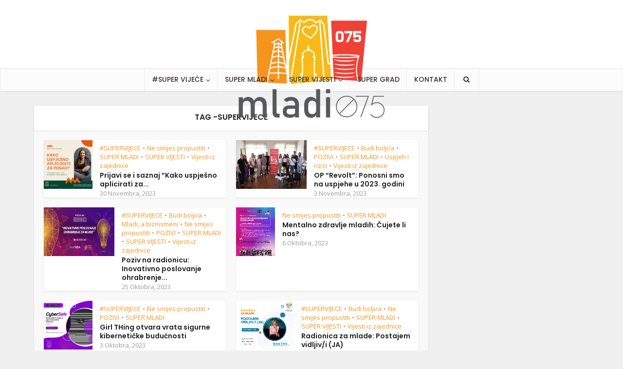

--- FILE ---
content_type: text/html; charset=UTF-8
request_url: https://mladi075.ba/tag/supervijece/
body_size: 15384
content:
<!DOCTYPE html>
<html lang="bs-BA" class="no-js no-svg">

<head><style>img.lazy{min-height:1px}</style><link href="https://mladi075.ba/wp-content/plugins/w3-total-cache/pub/js/lazyload.min.js" as="script">

<meta http-equiv="Content-Type" content="text/html; charset=UTF-8" />
<meta name="viewport" content="user-scalable=yes, width=device-width, initial-scale=1.0, maximum-scale=1, minimum-scale=1">
<link rel="profile" href="https://gmpg.org/xfn/11" />

<title>SUPERVIJECE &#8211; Mladi075</title>
<meta name='robots' content='max-image-preview:large' />
<link rel='dns-prefetch' href='//fonts.googleapis.com' />
<link rel="alternate" type="application/rss+xml" title="Mladi075 &raquo; novosti" href="https://mladi075.ba/feed/" />
<link rel="alternate" type="application/rss+xml" title="Mladi075 &raquo;  novosti o komentarima" href="https://mladi075.ba/comments/feed/" />
<link rel="alternate" type="application/rss+xml" title="Mladi075 &raquo; SUPERVIJECE  novosti o oznaci" href="https://mladi075.ba/tag/supervijece/feed/" />
		<!-- This site uses the Google Analytics by MonsterInsights plugin v9.10.0 - Using Analytics tracking - https://www.monsterinsights.com/ -->
							<script src="//www.googletagmanager.com/gtag/js?id=G-G6TZJ0HPWP"  data-cfasync="false" data-wpfc-render="false" type="text/javascript" async></script>
			<script data-cfasync="false" data-wpfc-render="false" type="text/javascript">
				var mi_version = '9.10.0';
				var mi_track_user = true;
				var mi_no_track_reason = '';
								var MonsterInsightsDefaultLocations = {"page_location":"https:\/\/mladi075.ba\/tag\/supervijece\/"};
								if ( typeof MonsterInsightsPrivacyGuardFilter === 'function' ) {
					var MonsterInsightsLocations = (typeof MonsterInsightsExcludeQuery === 'object') ? MonsterInsightsPrivacyGuardFilter( MonsterInsightsExcludeQuery ) : MonsterInsightsPrivacyGuardFilter( MonsterInsightsDefaultLocations );
				} else {
					var MonsterInsightsLocations = (typeof MonsterInsightsExcludeQuery === 'object') ? MonsterInsightsExcludeQuery : MonsterInsightsDefaultLocations;
				}

								var disableStrs = [
										'ga-disable-G-G6TZJ0HPWP',
									];

				/* Function to detect opted out users */
				function __gtagTrackerIsOptedOut() {
					for (var index = 0; index < disableStrs.length; index++) {
						if (document.cookie.indexOf(disableStrs[index] + '=true') > -1) {
							return true;
						}
					}

					return false;
				}

				/* Disable tracking if the opt-out cookie exists. */
				if (__gtagTrackerIsOptedOut()) {
					for (var index = 0; index < disableStrs.length; index++) {
						window[disableStrs[index]] = true;
					}
				}

				/* Opt-out function */
				function __gtagTrackerOptout() {
					for (var index = 0; index < disableStrs.length; index++) {
						document.cookie = disableStrs[index] + '=true; expires=Thu, 31 Dec 2099 23:59:59 UTC; path=/';
						window[disableStrs[index]] = true;
					}
				}

				if ('undefined' === typeof gaOptout) {
					function gaOptout() {
						__gtagTrackerOptout();
					}
				}
								window.dataLayer = window.dataLayer || [];

				window.MonsterInsightsDualTracker = {
					helpers: {},
					trackers: {},
				};
				if (mi_track_user) {
					function __gtagDataLayer() {
						dataLayer.push(arguments);
					}

					function __gtagTracker(type, name, parameters) {
						if (!parameters) {
							parameters = {};
						}

						if (parameters.send_to) {
							__gtagDataLayer.apply(null, arguments);
							return;
						}

						if (type === 'event') {
														parameters.send_to = monsterinsights_frontend.v4_id;
							var hookName = name;
							if (typeof parameters['event_category'] !== 'undefined') {
								hookName = parameters['event_category'] + ':' + name;
							}

							if (typeof MonsterInsightsDualTracker.trackers[hookName] !== 'undefined') {
								MonsterInsightsDualTracker.trackers[hookName](parameters);
							} else {
								__gtagDataLayer('event', name, parameters);
							}
							
						} else {
							__gtagDataLayer.apply(null, arguments);
						}
					}

					__gtagTracker('js', new Date());
					__gtagTracker('set', {
						'developer_id.dZGIzZG': true,
											});
					if ( MonsterInsightsLocations.page_location ) {
						__gtagTracker('set', MonsterInsightsLocations);
					}
										__gtagTracker('config', 'G-G6TZJ0HPWP', {"forceSSL":"true","link_attribution":"true"} );
										window.gtag = __gtagTracker;										(function () {
						/* https://developers.google.com/analytics/devguides/collection/analyticsjs/ */
						/* ga and __gaTracker compatibility shim. */
						var noopfn = function () {
							return null;
						};
						var newtracker = function () {
							return new Tracker();
						};
						var Tracker = function () {
							return null;
						};
						var p = Tracker.prototype;
						p.get = noopfn;
						p.set = noopfn;
						p.send = function () {
							var args = Array.prototype.slice.call(arguments);
							args.unshift('send');
							__gaTracker.apply(null, args);
						};
						var __gaTracker = function () {
							var len = arguments.length;
							if (len === 0) {
								return;
							}
							var f = arguments[len - 1];
							if (typeof f !== 'object' || f === null || typeof f.hitCallback !== 'function') {
								if ('send' === arguments[0]) {
									var hitConverted, hitObject = false, action;
									if ('event' === arguments[1]) {
										if ('undefined' !== typeof arguments[3]) {
											hitObject = {
												'eventAction': arguments[3],
												'eventCategory': arguments[2],
												'eventLabel': arguments[4],
												'value': arguments[5] ? arguments[5] : 1,
											}
										}
									}
									if ('pageview' === arguments[1]) {
										if ('undefined' !== typeof arguments[2]) {
											hitObject = {
												'eventAction': 'page_view',
												'page_path': arguments[2],
											}
										}
									}
									if (typeof arguments[2] === 'object') {
										hitObject = arguments[2];
									}
									if (typeof arguments[5] === 'object') {
										Object.assign(hitObject, arguments[5]);
									}
									if ('undefined' !== typeof arguments[1].hitType) {
										hitObject = arguments[1];
										if ('pageview' === hitObject.hitType) {
											hitObject.eventAction = 'page_view';
										}
									}
									if (hitObject) {
										action = 'timing' === arguments[1].hitType ? 'timing_complete' : hitObject.eventAction;
										hitConverted = mapArgs(hitObject);
										__gtagTracker('event', action, hitConverted);
									}
								}
								return;
							}

							function mapArgs(args) {
								var arg, hit = {};
								var gaMap = {
									'eventCategory': 'event_category',
									'eventAction': 'event_action',
									'eventLabel': 'event_label',
									'eventValue': 'event_value',
									'nonInteraction': 'non_interaction',
									'timingCategory': 'event_category',
									'timingVar': 'name',
									'timingValue': 'value',
									'timingLabel': 'event_label',
									'page': 'page_path',
									'location': 'page_location',
									'title': 'page_title',
									'referrer' : 'page_referrer',
								};
								for (arg in args) {
																		if (!(!args.hasOwnProperty(arg) || !gaMap.hasOwnProperty(arg))) {
										hit[gaMap[arg]] = args[arg];
									} else {
										hit[arg] = args[arg];
									}
								}
								return hit;
							}

							try {
								f.hitCallback();
							} catch (ex) {
							}
						};
						__gaTracker.create = newtracker;
						__gaTracker.getByName = newtracker;
						__gaTracker.getAll = function () {
							return [];
						};
						__gaTracker.remove = noopfn;
						__gaTracker.loaded = true;
						window['__gaTracker'] = __gaTracker;
					})();
									} else {
										console.log("");
					(function () {
						function __gtagTracker() {
							return null;
						}

						window['__gtagTracker'] = __gtagTracker;
						window['gtag'] = __gtagTracker;
					})();
									}
			</script>
							<!-- / Google Analytics by MonsterInsights -->
		<style id='wp-img-auto-sizes-contain-inline-css' type='text/css'>
img:is([sizes=auto i],[sizes^="auto," i]){contain-intrinsic-size:3000px 1500px}
/*# sourceURL=wp-img-auto-sizes-contain-inline-css */
</style>
<style id='wp-emoji-styles-inline-css' type='text/css'>

	img.wp-smiley, img.emoji {
		display: inline !important;
		border: none !important;
		box-shadow: none !important;
		height: 1em !important;
		width: 1em !important;
		margin: 0 0.07em !important;
		vertical-align: -0.1em !important;
		background: none !important;
		padding: 0 !important;
	}
/*# sourceURL=wp-emoji-styles-inline-css */
</style>
<link rel='stylesheet' id='wp-block-library-css' href='https://mladi075.ba/wp-includes/css/dist/block-library/style.min.css?ver=6.9' type='text/css' media='all' />
<style id='global-styles-inline-css' type='text/css'>
:root{--wp--preset--aspect-ratio--square: 1;--wp--preset--aspect-ratio--4-3: 4/3;--wp--preset--aspect-ratio--3-4: 3/4;--wp--preset--aspect-ratio--3-2: 3/2;--wp--preset--aspect-ratio--2-3: 2/3;--wp--preset--aspect-ratio--16-9: 16/9;--wp--preset--aspect-ratio--9-16: 9/16;--wp--preset--color--black: #000000;--wp--preset--color--cyan-bluish-gray: #abb8c3;--wp--preset--color--white: #ffffff;--wp--preset--color--pale-pink: #f78da7;--wp--preset--color--vivid-red: #cf2e2e;--wp--preset--color--luminous-vivid-orange: #ff6900;--wp--preset--color--luminous-vivid-amber: #fcb900;--wp--preset--color--light-green-cyan: #7bdcb5;--wp--preset--color--vivid-green-cyan: #00d084;--wp--preset--color--pale-cyan-blue: #8ed1fc;--wp--preset--color--vivid-cyan-blue: #0693e3;--wp--preset--color--vivid-purple: #9b51e0;--wp--preset--color--vce-acc: #f7941d;--wp--preset--color--vce-meta: #9b9b9b;--wp--preset--color--vce-txt: #444444;--wp--preset--color--vce-bg: #ffffff;--wp--preset--color--vce-cat-0: ;--wp--preset--gradient--vivid-cyan-blue-to-vivid-purple: linear-gradient(135deg,rgb(6,147,227) 0%,rgb(155,81,224) 100%);--wp--preset--gradient--light-green-cyan-to-vivid-green-cyan: linear-gradient(135deg,rgb(122,220,180) 0%,rgb(0,208,130) 100%);--wp--preset--gradient--luminous-vivid-amber-to-luminous-vivid-orange: linear-gradient(135deg,rgb(252,185,0) 0%,rgb(255,105,0) 100%);--wp--preset--gradient--luminous-vivid-orange-to-vivid-red: linear-gradient(135deg,rgb(255,105,0) 0%,rgb(207,46,46) 100%);--wp--preset--gradient--very-light-gray-to-cyan-bluish-gray: linear-gradient(135deg,rgb(238,238,238) 0%,rgb(169,184,195) 100%);--wp--preset--gradient--cool-to-warm-spectrum: linear-gradient(135deg,rgb(74,234,220) 0%,rgb(151,120,209) 20%,rgb(207,42,186) 40%,rgb(238,44,130) 60%,rgb(251,105,98) 80%,rgb(254,248,76) 100%);--wp--preset--gradient--blush-light-purple: linear-gradient(135deg,rgb(255,206,236) 0%,rgb(152,150,240) 100%);--wp--preset--gradient--blush-bordeaux: linear-gradient(135deg,rgb(254,205,165) 0%,rgb(254,45,45) 50%,rgb(107,0,62) 100%);--wp--preset--gradient--luminous-dusk: linear-gradient(135deg,rgb(255,203,112) 0%,rgb(199,81,192) 50%,rgb(65,88,208) 100%);--wp--preset--gradient--pale-ocean: linear-gradient(135deg,rgb(255,245,203) 0%,rgb(182,227,212) 50%,rgb(51,167,181) 100%);--wp--preset--gradient--electric-grass: linear-gradient(135deg,rgb(202,248,128) 0%,rgb(113,206,126) 100%);--wp--preset--gradient--midnight: linear-gradient(135deg,rgb(2,3,129) 0%,rgb(40,116,252) 100%);--wp--preset--font-size--small: 13px;--wp--preset--font-size--medium: 20px;--wp--preset--font-size--large: 21px;--wp--preset--font-size--x-large: 42px;--wp--preset--font-size--normal: 16px;--wp--preset--font-size--huge: 28px;--wp--preset--spacing--20: 0.44rem;--wp--preset--spacing--30: 0.67rem;--wp--preset--spacing--40: 1rem;--wp--preset--spacing--50: 1.5rem;--wp--preset--spacing--60: 2.25rem;--wp--preset--spacing--70: 3.38rem;--wp--preset--spacing--80: 5.06rem;--wp--preset--shadow--natural: 6px 6px 9px rgba(0, 0, 0, 0.2);--wp--preset--shadow--deep: 12px 12px 50px rgba(0, 0, 0, 0.4);--wp--preset--shadow--sharp: 6px 6px 0px rgba(0, 0, 0, 0.2);--wp--preset--shadow--outlined: 6px 6px 0px -3px rgb(255, 255, 255), 6px 6px rgb(0, 0, 0);--wp--preset--shadow--crisp: 6px 6px 0px rgb(0, 0, 0);}:where(.is-layout-flex){gap: 0.5em;}:where(.is-layout-grid){gap: 0.5em;}body .is-layout-flex{display: flex;}.is-layout-flex{flex-wrap: wrap;align-items: center;}.is-layout-flex > :is(*, div){margin: 0;}body .is-layout-grid{display: grid;}.is-layout-grid > :is(*, div){margin: 0;}:where(.wp-block-columns.is-layout-flex){gap: 2em;}:where(.wp-block-columns.is-layout-grid){gap: 2em;}:where(.wp-block-post-template.is-layout-flex){gap: 1.25em;}:where(.wp-block-post-template.is-layout-grid){gap: 1.25em;}.has-black-color{color: var(--wp--preset--color--black) !important;}.has-cyan-bluish-gray-color{color: var(--wp--preset--color--cyan-bluish-gray) !important;}.has-white-color{color: var(--wp--preset--color--white) !important;}.has-pale-pink-color{color: var(--wp--preset--color--pale-pink) !important;}.has-vivid-red-color{color: var(--wp--preset--color--vivid-red) !important;}.has-luminous-vivid-orange-color{color: var(--wp--preset--color--luminous-vivid-orange) !important;}.has-luminous-vivid-amber-color{color: var(--wp--preset--color--luminous-vivid-amber) !important;}.has-light-green-cyan-color{color: var(--wp--preset--color--light-green-cyan) !important;}.has-vivid-green-cyan-color{color: var(--wp--preset--color--vivid-green-cyan) !important;}.has-pale-cyan-blue-color{color: var(--wp--preset--color--pale-cyan-blue) !important;}.has-vivid-cyan-blue-color{color: var(--wp--preset--color--vivid-cyan-blue) !important;}.has-vivid-purple-color{color: var(--wp--preset--color--vivid-purple) !important;}.has-black-background-color{background-color: var(--wp--preset--color--black) !important;}.has-cyan-bluish-gray-background-color{background-color: var(--wp--preset--color--cyan-bluish-gray) !important;}.has-white-background-color{background-color: var(--wp--preset--color--white) !important;}.has-pale-pink-background-color{background-color: var(--wp--preset--color--pale-pink) !important;}.has-vivid-red-background-color{background-color: var(--wp--preset--color--vivid-red) !important;}.has-luminous-vivid-orange-background-color{background-color: var(--wp--preset--color--luminous-vivid-orange) !important;}.has-luminous-vivid-amber-background-color{background-color: var(--wp--preset--color--luminous-vivid-amber) !important;}.has-light-green-cyan-background-color{background-color: var(--wp--preset--color--light-green-cyan) !important;}.has-vivid-green-cyan-background-color{background-color: var(--wp--preset--color--vivid-green-cyan) !important;}.has-pale-cyan-blue-background-color{background-color: var(--wp--preset--color--pale-cyan-blue) !important;}.has-vivid-cyan-blue-background-color{background-color: var(--wp--preset--color--vivid-cyan-blue) !important;}.has-vivid-purple-background-color{background-color: var(--wp--preset--color--vivid-purple) !important;}.has-black-border-color{border-color: var(--wp--preset--color--black) !important;}.has-cyan-bluish-gray-border-color{border-color: var(--wp--preset--color--cyan-bluish-gray) !important;}.has-white-border-color{border-color: var(--wp--preset--color--white) !important;}.has-pale-pink-border-color{border-color: var(--wp--preset--color--pale-pink) !important;}.has-vivid-red-border-color{border-color: var(--wp--preset--color--vivid-red) !important;}.has-luminous-vivid-orange-border-color{border-color: var(--wp--preset--color--luminous-vivid-orange) !important;}.has-luminous-vivid-amber-border-color{border-color: var(--wp--preset--color--luminous-vivid-amber) !important;}.has-light-green-cyan-border-color{border-color: var(--wp--preset--color--light-green-cyan) !important;}.has-vivid-green-cyan-border-color{border-color: var(--wp--preset--color--vivid-green-cyan) !important;}.has-pale-cyan-blue-border-color{border-color: var(--wp--preset--color--pale-cyan-blue) !important;}.has-vivid-cyan-blue-border-color{border-color: var(--wp--preset--color--vivid-cyan-blue) !important;}.has-vivid-purple-border-color{border-color: var(--wp--preset--color--vivid-purple) !important;}.has-vivid-cyan-blue-to-vivid-purple-gradient-background{background: var(--wp--preset--gradient--vivid-cyan-blue-to-vivid-purple) !important;}.has-light-green-cyan-to-vivid-green-cyan-gradient-background{background: var(--wp--preset--gradient--light-green-cyan-to-vivid-green-cyan) !important;}.has-luminous-vivid-amber-to-luminous-vivid-orange-gradient-background{background: var(--wp--preset--gradient--luminous-vivid-amber-to-luminous-vivid-orange) !important;}.has-luminous-vivid-orange-to-vivid-red-gradient-background{background: var(--wp--preset--gradient--luminous-vivid-orange-to-vivid-red) !important;}.has-very-light-gray-to-cyan-bluish-gray-gradient-background{background: var(--wp--preset--gradient--very-light-gray-to-cyan-bluish-gray) !important;}.has-cool-to-warm-spectrum-gradient-background{background: var(--wp--preset--gradient--cool-to-warm-spectrum) !important;}.has-blush-light-purple-gradient-background{background: var(--wp--preset--gradient--blush-light-purple) !important;}.has-blush-bordeaux-gradient-background{background: var(--wp--preset--gradient--blush-bordeaux) !important;}.has-luminous-dusk-gradient-background{background: var(--wp--preset--gradient--luminous-dusk) !important;}.has-pale-ocean-gradient-background{background: var(--wp--preset--gradient--pale-ocean) !important;}.has-electric-grass-gradient-background{background: var(--wp--preset--gradient--electric-grass) !important;}.has-midnight-gradient-background{background: var(--wp--preset--gradient--midnight) !important;}.has-small-font-size{font-size: var(--wp--preset--font-size--small) !important;}.has-medium-font-size{font-size: var(--wp--preset--font-size--medium) !important;}.has-large-font-size{font-size: var(--wp--preset--font-size--large) !important;}.has-x-large-font-size{font-size: var(--wp--preset--font-size--x-large) !important;}
/*# sourceURL=global-styles-inline-css */
</style>

<style id='classic-theme-styles-inline-css' type='text/css'>
/*! This file is auto-generated */
.wp-block-button__link{color:#fff;background-color:#32373c;border-radius:9999px;box-shadow:none;text-decoration:none;padding:calc(.667em + 2px) calc(1.333em + 2px);font-size:1.125em}.wp-block-file__button{background:#32373c;color:#fff;text-decoration:none}
/*# sourceURL=/wp-includes/css/classic-themes.min.css */
</style>
<link rel='stylesheet' id='mks_shortcodes_simple_line_icons-css' href='https://mladi075.ba/wp-content/plugins/meks-flexible-shortcodes/css/simple-line/simple-line-icons.css?ver=1.3.8' type='text/css' media='screen' />
<link rel='stylesheet' id='mks_shortcodes_css-css' href='https://mladi075.ba/wp-content/plugins/meks-flexible-shortcodes/css/style.css?ver=1.3.8' type='text/css' media='screen' />
<link rel='stylesheet' id='vce-fonts-css' href='https://fonts.googleapis.com/css2?family=Open%20Sans:wght@400&#038;family=Poppins:wght@500;600' type='text/css' media='all' />
<link rel='stylesheet' id='vce-style-css' href='https://mladi075.ba/wp-content/themes/voice/assets/css/min.css?ver=3.0.3' type='text/css' media='all' />
<style id='vce-style-inline-css' type='text/css'>
body, button, input, select, textarea {font-size: 1.6rem;}.vce-single .entry-headline p{font-size: 1.8rem;}.main-navigation a{font-size: 1.4rem;}.sidebar .widget-title{font-size: 1.6rem;}.sidebar .widget, .vce-lay-c .entry-content, .vce-lay-h .entry-content {font-size: 1.4rem;}.vce-featured-link-article{font-size: 5.0rem;}.vce-featured-grid-big.vce-featured-grid .vce-featured-link-article{font-size: 3.0rem;}.vce-featured-grid .vce-featured-link-article{font-size: 2.0rem;}h1 { font-size: 3.6rem; }h2 { font-size: 4.0rem; }h3 { font-size: 3.5rem; }h4 { font-size: 2.5rem; }h5 { font-size: 2.0rem; }h6 { font-size: 1.8rem; }.comment-reply-title, .main-box-title{font-size: 1.6rem;}h1.entry-title{font-size: 3.6rem;}.vce-lay-a .entry-title a{font-size: 3.0rem;}.vce-lay-b .entry-title{font-size: 2.4rem;}.vce-lay-c .entry-title, .vce-sid-none .vce-lay-c .entry-title{font-size: 2.0rem;}.vce-lay-d .entry-title{font-size: 1.4rem;}.vce-lay-e .entry-title{font-size: 1.3rem;}.vce-lay-f .entry-title{font-size: 1.4rem;}.vce-lay-g .entry-title a, .vce-lay-g .entry-title a:hover{font-size: 2.6rem;}.vce-lay-h .entry-title{font-size: 2.2rem;}.entry-meta div,.entry-meta div a,.vce-lay-g .meta-item,.vce-lay-c .meta-item{font-size: 1.4rem;}.vce-lay-d .meta-category a,.vce-lay-d .entry-meta div,.vce-lay-d .entry-meta div a,.vce-lay-e .entry-meta div,.vce-lay-e .entry-meta div a,.vce-lay-e .fn,.vce-lay-e .meta-item{font-size: 1.3rem;}body {background-color:#f0f0f0;}body,.mks_author_widget h3,.site-description,.meta-category a,textarea {font-family: 'Open Sans';font-weight: 400;}h1,h2,h3,h4,h5,h6,blockquote,.vce-post-link,.site-title,.site-title a,.main-box-title,.comment-reply-title,.entry-title a,.vce-single .entry-headline p,.vce-prev-next-link,.author-title,.mks_pullquote,.widget_rss ul li .rsswidget,#bbpress-forums .bbp-forum-title,#bbpress-forums .bbp-topic-permalink {font-family: 'Poppins';font-weight: 600;}.main-navigation a,.sidr a{font-family: 'Poppins';font-weight: 500;}.vce-single .entry-content,.vce-single .entry-headline,.vce-single .entry-footer,.vce-share-bar {width: 600px;}.vce-lay-a .lay-a-content{width: 600px;max-width: 600px;}.vce-page .entry-content,.vce-page .entry-title-page {width: 600px;}.vce-sid-none .vce-single .entry-content,.vce-sid-none .vce-single .entry-headline,.vce-sid-none .vce-single .entry-footer {width: 600px;}.vce-sid-none .vce-page .entry-content,.vce-sid-none .vce-page .entry-title-page,.error404 .entry-content {width: 600px;max-width: 600px;}body, button, input, select, textarea{color: #444444;}h1,h2,h3,h4,h5,h6,.entry-title a,.prev-next-nav a,#bbpress-forums .bbp-forum-title, #bbpress-forums .bbp-topic-permalink,.woocommerce ul.products li.product .price .amount{color: #232323;}a,.entry-title a:hover,.vce-prev-next-link:hover,.vce-author-links a:hover,.required,.error404 h4,.prev-next-nav a:hover,#bbpress-forums .bbp-forum-title:hover, #bbpress-forums .bbp-topic-permalink:hover,.woocommerce ul.products li.product h3:hover,.woocommerce ul.products li.product h3:hover mark,.main-box-title a:hover{color: #f7941d;}.vce-square,.vce-main-content .mejs-controls .mejs-time-rail .mejs-time-current,button,input[type="button"],input[type="reset"],input[type="submit"],.vce-button,.pagination-wapper a,#vce-pagination .next.page-numbers,#vce-pagination .prev.page-numbers,#vce-pagination .page-numbers,#vce-pagination .page-numbers.current,.vce-link-pages a,#vce-pagination a,.vce-load-more a,.vce-slider-pagination .owl-nav > div,.vce-mega-menu-posts-wrap .owl-nav > div,.comment-reply-link:hover,.vce-featured-section a,.vce-lay-g .vce-featured-info .meta-category a,.vce-404-menu a,.vce-post.sticky .meta-image:before,#vce-pagination .page-numbers:hover,#bbpress-forums .bbp-pagination .current,#bbpress-forums .bbp-pagination a:hover,.woocommerce #respond input#submit,.woocommerce a.button,.woocommerce button.button,.woocommerce input.button,.woocommerce ul.products li.product .added_to_cart,.woocommerce #respond input#submit:hover,.woocommerce a.button:hover,.woocommerce button.button:hover,.woocommerce input.button:hover,.woocommerce ul.products li.product .added_to_cart:hover,.woocommerce #respond input#submit.alt,.woocommerce a.button.alt,.woocommerce button.button.alt,.woocommerce input.button.alt,.woocommerce #respond input#submit.alt:hover, .woocommerce a.button.alt:hover, .woocommerce button.button.alt:hover, .woocommerce input.button.alt:hover,.woocommerce span.onsale,.woocommerce .widget_price_filter .ui-slider .ui-slider-range,.woocommerce .widget_price_filter .ui-slider .ui-slider-handle,.comments-holder .navigation .page-numbers.current,.vce-lay-a .vce-read-more:hover,.vce-lay-c .vce-read-more:hover,body div.wpforms-container-full .wpforms-form input[type=submit], body div.wpforms-container-full .wpforms-form button[type=submit], body div.wpforms-container-full .wpforms-form .wpforms-page-button,body div.wpforms-container-full .wpforms-form input[type=submit]:hover, body div.wpforms-container-full .wpforms-form button[type=submit]:hover, body div.wpforms-container-full .wpforms-form .wpforms-page-button:hover,.wp-block-search__button {background-color: #f7941d;}#vce-pagination .page-numbers,.comments-holder .navigation .page-numbers{background: transparent;color: #f7941d;border: 1px solid #f7941d;}.comments-holder .navigation .page-numbers:hover{background: #f7941d;border: 1px solid #f7941d;}.bbp-pagination-links a{background: transparent;color: #f7941d;border: 1px solid #f7941d !important;}#vce-pagination .page-numbers.current,.bbp-pagination-links span.current,.comments-holder .navigation .page-numbers.current{border: 1px solid #f7941d;}.widget_categories .cat-item:before,.widget_categories .cat-item .count{background: #f7941d;}.comment-reply-link,.vce-lay-a .vce-read-more,.vce-lay-c .vce-read-more{border: 1px solid #f7941d;}.entry-meta div,.entry-meta-count,.entry-meta div a,.comment-metadata a,.meta-category span,.meta-author-wrapped,.wp-caption .wp-caption-text,.widget_rss .rss-date,.sidebar cite,.site-footer cite,.sidebar .vce-post-list .entry-meta div,.sidebar .vce-post-list .entry-meta div a,.sidebar .vce-post-list .fn,.sidebar .vce-post-list .fn a,.site-footer .vce-post-list .entry-meta div,.site-footer .vce-post-list .entry-meta div a,.site-footer .vce-post-list .fn,.site-footer .vce-post-list .fn a,#bbpress-forums .bbp-topic-started-by,#bbpress-forums .bbp-topic-started-in,#bbpress-forums .bbp-forum-info .bbp-forum-content,#bbpress-forums p.bbp-topic-meta,span.bbp-admin-links a,.bbp-reply-post-date,#bbpress-forums li.bbp-header,#bbpress-forums li.bbp-footer,.woocommerce .woocommerce-result-count,.woocommerce .product_meta{color: #9b9b9b;}.main-box-title, .comment-reply-title, .main-box-head{background: #ffffff;color: #232323;}.main-box-title a{color: #232323;}.sidebar .widget .widget-title a{color: #232323;}.main-box,.comment-respond,.prev-next-nav{background: #f9f9f9;}.vce-post,ul.comment-list > li.comment,.main-box-single,.ie8 .vce-single,#disqus_thread,.vce-author-card,.vce-author-card .vce-content-outside,.mks-bredcrumbs-container,ul.comment-list > li.pingback{background: #ffffff;}.mks_tabs.horizontal .mks_tab_nav_item.active{border-bottom: 1px solid #ffffff;}.mks_tabs.horizontal .mks_tab_item,.mks_tabs.vertical .mks_tab_nav_item.active,.mks_tabs.horizontal .mks_tab_nav_item.active{background: #ffffff;}.mks_tabs.vertical .mks_tab_nav_item.active{border-right: 1px solid #ffffff;}#vce-pagination,.vce-slider-pagination .owl-controls,.vce-content-outside,.comments-holder .navigation{background: #f3f3f3;}.sidebar .widget-title{background: #ffffff;color: #232323;}.sidebar .widget{background: #f9f9f9;}.sidebar .widget,.sidebar .widget li a,.sidebar .mks_author_widget h3 a,.sidebar .mks_author_widget h3,.sidebar .vce-search-form .vce-search-input,.sidebar .vce-search-form .vce-search-input:focus{color: #444444;}.sidebar .widget li a:hover,.sidebar .widget a,.widget_nav_menu li.menu-item-has-children:hover:after,.widget_pages li.page_item_has_children:hover:after{color: #f7941d;}.sidebar .tagcloud a {border: 1px solid #f7941d;}.sidebar .mks_author_link,.sidebar .tagcloud a:hover,.sidebar .mks_themeforest_widget .more,.sidebar button,.sidebar input[type="button"],.sidebar input[type="reset"],.sidebar input[type="submit"],.sidebar .vce-button,.sidebar .bbp_widget_login .button{background-color: #f7941d;}.sidebar .mks_author_widget .mks_autor_link_wrap,.sidebar .mks_themeforest_widget .mks_read_more,.widget .meks-instagram-follow-link {background: #f3f3f3;}.sidebar #wp-calendar caption,.sidebar .recentcomments,.sidebar .post-date,.sidebar #wp-calendar tbody{color: rgba(68,68,68,0.7);}.site-footer{background: #f7941d;}.site-footer .widget-title{color: #ffffff;}.site-footer,.site-footer .widget,.site-footer .widget li a,.site-footer .mks_author_widget h3 a,.site-footer .mks_author_widget h3,.site-footer .vce-search-form .vce-search-input,.site-footer .vce-search-form .vce-search-input:focus{color: #ffffff;}.site-footer .widget li a:hover,.site-footer .widget a,.site-info a{color: #ffffff;}.site-footer .tagcloud a {border: 1px solid #ffffff;}.site-footer .mks_author_link,.site-footer .mks_themeforest_widget .more,.site-footer button,.site-footer input[type="button"],.site-footer input[type="reset"],.site-footer input[type="submit"],.site-footer .vce-button,.site-footer .tagcloud a:hover{background-color: #ffffff;}.site-footer #wp-calendar caption,.site-footer .recentcomments,.site-footer .post-date,.site-footer #wp-calendar tbody,.site-footer .site-info{color: rgba(255,255,255,0.7);}.top-header,.top-nav-menu li .sub-menu{background: #da463a;}.top-header,.top-header a{color: #ffffff;}.top-header .vce-search-form .vce-search-input,.top-header .vce-search-input:focus,.top-header .vce-search-submit{color: #ffffff;}.top-header .vce-search-form .vce-search-input::-webkit-input-placeholder { color: #ffffff;}.top-header .vce-search-form .vce-search-input:-moz-placeholder { color: #ffffff;}.top-header .vce-search-form .vce-search-input::-moz-placeholder { color: #ffffff;}.top-header .vce-search-form .vce-search-input:-ms-input-placeholder { color: #ffffff;}.header-1-wrapper{height: 140px;padding-top: 0px;}.header-2-wrapper,.header-3-wrapper{height: 140px;}.header-2-wrapper .site-branding,.header-3-wrapper .site-branding{top: 0px;left: 0px;}.site-title a, .site-title a:hover{color: #232323;}.site-description{color: #aaaaaa;}.main-header{background-color: #ffffff;}.header-bottom-wrapper{background: #fcfcfc;}.vce-header-ads{margin: 25px 0;}.header-3-wrapper .nav-menu > li > a{padding: 60px 15px;}.header-sticky,.sidr{background: rgba(252,252,252,0.95);}.ie8 .header-sticky{background: #ffffff;}.main-navigation a,.nav-menu .vce-mega-menu > .sub-menu > li > a,.sidr li a,.vce-menu-parent{color: #393030;}.nav-menu > li:hover > a,.nav-menu > .current_page_item > a,.nav-menu > .current-menu-item > a,.nav-menu > .current-menu-ancestor > a,.main-navigation a.vce-item-selected,.main-navigation ul ul li:hover > a,.nav-menu ul .current-menu-item a,.nav-menu ul .current_page_item a,.vce-menu-parent:hover,.sidr li a:hover,.sidr li.sidr-class-current_page_item > a,.main-navigation li.current-menu-item.fa:before,.vce-responsive-nav{color: #f7941d;}#sidr-id-vce_main_navigation_menu .soc-nav-menu li a:hover {color: #ffffff;}.nav-menu > li:hover > a,.nav-menu > .current_page_item > a,.nav-menu > .current-menu-item > a,.nav-menu > .current-menu-ancestor > a,.main-navigation a.vce-item-selected,.main-navigation ul ul,.header-sticky .nav-menu > .current_page_item:hover > a,.header-sticky .nav-menu > .current-menu-item:hover > a,.header-sticky .nav-menu > .current-menu-ancestor:hover > a,.header-sticky .main-navigation a.vce-item-selected:hover{background-color: #ffffff;}.search-header-wrap ul {border-top: 2px solid #f7941d;}.vce-cart-icon a.vce-custom-cart span,.sidr-class-vce-custom-cart .sidr-class-vce-cart-count {background: #f7941d;font-family: 'Open Sans';}.vce-border-top .main-box-title{border-top: 2px solid #f7941d;}.tagcloud a:hover,.sidebar .widget .mks_author_link,.sidebar .widget.mks_themeforest_widget .more,.site-footer .widget .mks_author_link,.site-footer .widget.mks_themeforest_widget .more,.vce-lay-g .entry-meta div,.vce-lay-g .fn,.vce-lay-g .fn a{color: #FFF;}.vce-featured-header .vce-featured-header-background{opacity: 0.5}.vce-featured-grid .vce-featured-header-background,.vce-post-big .vce-post-img:after,.vce-post-slider .vce-post-img:after{opacity: 0.5}.vce-featured-grid .owl-item:hover .vce-grid-text .vce-featured-header-background,.vce-post-big li:hover .vce-post-img:after,.vce-post-slider li:hover .vce-post-img:after {opacity: 0.8}.vce-featured-grid.vce-featured-grid-big .vce-featured-header-background,.vce-post-big .vce-post-img:after,.vce-post-slider .vce-post-img:after{opacity: 0.5}.vce-featured-grid.vce-featured-grid-big .owl-item:hover .vce-grid-text .vce-featured-header-background,.vce-post-big li:hover .vce-post-img:after,.vce-post-slider li:hover .vce-post-img:after {opacity: 0.8}#back-top {background: #f8ba17}.sidr input[type=text]{background: rgba(57,48,48,0.1);color: rgba(57,48,48,0.5);}.is-style-solid-color{background-color: #f7941d;color: #ffffff;}.wp-block-image figcaption{color: #9b9b9b;}.wp-block-cover .wp-block-cover-image-text, .wp-block-cover .wp-block-cover-text, .wp-block-cover h2, .wp-block-cover-image .wp-block-cover-image-text, .wp-block-cover-image .wp-block-cover-text, .wp-block-cover-image h2,p.has-drop-cap:not(:focus)::first-letter,p.wp-block-subhead{font-family: 'Poppins';font-weight: 600;}.wp-block-cover .wp-block-cover-image-text, .wp-block-cover .wp-block-cover-text, .wp-block-cover h2, .wp-block-cover-image .wp-block-cover-image-text, .wp-block-cover-image .wp-block-cover-text, .wp-block-cover-image h2{font-size: 2.5rem;}p.wp-block-subhead{font-size: 1.8rem;}.wp-block-button__link{background: #f7941d}.wp-block-search .wp-block-search__button{color: #ffffff}.meta-image:hover a img,.vce-lay-h .img-wrap:hover .meta-image > img,.img-wrp:hover img,.vce-gallery-big:hover img,.vce-gallery .gallery-item:hover img,.wp-block-gallery .blocks-gallery-item:hover img,.vce_posts_widget .vce-post-big li:hover img,.vce-featured-grid .owl-item:hover img,.vce-post-img:hover img,.mega-menu-img:hover img{-webkit-transform: scale(1.1);-moz-transform: scale(1.1);-o-transform: scale(1.1);-ms-transform: scale(1.1);transform: scale(1.1);}.has-small-font-size{ font-size: 1.2rem;}.has-large-font-size{ font-size: 1.9rem;}.has-huge-font-size{ font-size: 2.3rem;}@media(min-width: 671px){.has-small-font-size{ font-size: 1.3rem;}.has-normal-font-size{ font-size: 1.6rem;}.has-large-font-size{ font-size: 2.1rem;}.has-huge-font-size{ font-size: 2.8rem;}}.has-vce-acc-background-color{ background-color: #f7941d;}.has-vce-acc-color{ color: #f7941d;}.has-vce-meta-background-color{ background-color: #9b9b9b;}.has-vce-meta-color{ color: #9b9b9b;}.has-vce-txt-background-color{ background-color: #444444;}.has-vce-txt-color{ color: #444444;}.has-vce-bg-background-color{ background-color: #ffffff;}.has-vce-bg-color{ color: #ffffff;}.has-vce-cat-0-background-color{ background-color: ;}.has-vce-cat-0-color{ color: ;}.main-box-title{text-transform: uppercase;}.sidebar .widget-title{text-transform: uppercase;}.site-footer .widget-title{text-transform: uppercase;}
/*# sourceURL=vce-style-inline-css */
</style>
<link rel='stylesheet' id='meks-ads-widget-css' href='https://mladi075.ba/wp-content/plugins/meks-easy-ads-widget/css/style.css?ver=2.0.9' type='text/css' media='all' />
<link rel='stylesheet' id='meks_instagram-widget-styles-css' href='https://mladi075.ba/wp-content/plugins/meks-easy-instagram-widget/css/widget.css?ver=6.9' type='text/css' media='all' />
<link rel='stylesheet' id='meks-flickr-widget-css' href='https://mladi075.ba/wp-content/plugins/meks-simple-flickr-widget/css/style.css?ver=1.3' type='text/css' media='all' />
<link rel='stylesheet' id='meks-author-widget-css' href='https://mladi075.ba/wp-content/plugins/meks-smart-author-widget/css/style.css?ver=1.1.5' type='text/css' media='all' />
<link rel='stylesheet' id='meks-social-widget-css' href='https://mladi075.ba/wp-content/plugins/meks-smart-social-widget/css/style.css?ver=1.6.5' type='text/css' media='all' />
<link rel='stylesheet' id='meks_ess-main-css' href='https://mladi075.ba/wp-content/plugins/meks-easy-social-share/assets/css/main.css?ver=1.3' type='text/css' media='all' />
<script type="text/javascript" src="https://mladi075.ba/wp-content/plugins/google-analytics-for-wordpress/assets/js/frontend-gtag.min.js?ver=9.10.0" id="monsterinsights-frontend-script-js" async="async" data-wp-strategy="async"></script>
<script data-cfasync="false" data-wpfc-render="false" type="text/javascript" id='monsterinsights-frontend-script-js-extra'>/* <![CDATA[ */
var monsterinsights_frontend = {"js_events_tracking":"true","download_extensions":"doc,pdf,ppt,zip,xls,docx,pptx,xlsx","inbound_paths":"[{\"path\":\"\\\/go\\\/\",\"label\":\"affiliate\"},{\"path\":\"\\\/recommend\\\/\",\"label\":\"affiliate\"}]","home_url":"https:\/\/mladi075.ba","hash_tracking":"false","v4_id":"G-G6TZJ0HPWP"};/* ]]> */
</script>
<script type="text/javascript" src="https://mladi075.ba/wp-includes/js/jquery/jquery.min.js?ver=3.7.1" id="jquery-core-js"></script>
<script type="text/javascript" src="https://mladi075.ba/wp-includes/js/jquery/jquery-migrate.min.js?ver=3.4.1" id="jquery-migrate-js"></script>
<link rel="https://api.w.org/" href="https://mladi075.ba/wp-json/" /><link rel="alternate" title="JSON" type="application/json" href="https://mladi075.ba/wp-json/wp/v2/tags/38" /><link rel="EditURI" type="application/rsd+xml" title="RSD" href="https://mladi075.ba/xmlrpc.php?rsd" />
<meta name="generator" content="WordPress 6.9" />
<meta name="generator" content="Redux 4.5.8" /><meta name="generator" content="Elementor 3.33.1; features: e_font_icon_svg, additional_custom_breakpoints; settings: css_print_method-external, google_font-enabled, font_display-swap">
<style type="text/css">.recentcomments a{display:inline !important;padding:0 !important;margin:0 !important;}</style>			<style>
				.e-con.e-parent:nth-of-type(n+4):not(.e-lazyloaded):not(.e-no-lazyload),
				.e-con.e-parent:nth-of-type(n+4):not(.e-lazyloaded):not(.e-no-lazyload) * {
					background-image: none !important;
				}
				@media screen and (max-height: 1024px) {
					.e-con.e-parent:nth-of-type(n+3):not(.e-lazyloaded):not(.e-no-lazyload),
					.e-con.e-parent:nth-of-type(n+3):not(.e-lazyloaded):not(.e-no-lazyload) * {
						background-image: none !important;
					}
				}
				@media screen and (max-height: 640px) {
					.e-con.e-parent:nth-of-type(n+2):not(.e-lazyloaded):not(.e-no-lazyload),
					.e-con.e-parent:nth-of-type(n+2):not(.e-lazyloaded):not(.e-no-lazyload) * {
						background-image: none !important;
					}
				}
			</style>
			<link rel="icon" href="https://mladi075.ba/wp-content/uploads/2019/12/cropped-LOGO-NOVI-32x32.png" sizes="32x32" />
<link rel="icon" href="https://mladi075.ba/wp-content/uploads/2019/12/cropped-LOGO-NOVI-192x192.png" sizes="192x192" />
<link rel="apple-touch-icon" href="https://mladi075.ba/wp-content/uploads/2019/12/cropped-LOGO-NOVI-180x180.png" />
<meta name="msapplication-TileImage" content="https://mladi075.ba/wp-content/uploads/2019/12/cropped-LOGO-NOVI-270x270.png" />
</head>

<body class="archive tag tag-supervijece tag-38 wp-embed-responsive wp-theme-voice wp-child-theme-voice-child vce-sid-right voice-v_3_0_3 voice-child elementor-default elementor-kit-6086">

<div id="vce-main">

<header id="header" class="main-header">
<div class="container header-1-wrapper header-main-area">	
		<div class="vce-res-nav">
	<a class="vce-responsive-nav" href="#sidr-main"><i class="fa fa-bars"></i></a>
</div>
<div class="site-branding">
	<span class="site-title"><a href="https://mladi075.ba/" rel="home" class="has-logo"><picture class="vce-logo"><source media="(min-width: 1024px)" data-srcset="https://mladi075.ba/wp-content/uploads/2019/05/mladi_logo_2.png, https://mladi075.ba/wp-content/uploads/2019/05/mladi_logo_2.png 2x"><source data-srcset="https://mladi075.ba/wp-content/uploads/2019/05/mladi_logo_2.png, https://mladi075.ba/wp-content/uploads/2019/05/mladi_logo_2.png 2x"><img class="lazy" src="data:image/svg+xml,%3Csvg%20xmlns='http://www.w3.org/2000/svg'%20viewBox='0%200%201%201'%3E%3C/svg%3E" data-src="https://mladi075.ba/wp-content/uploads/2019/05/mladi_logo_2.png" alt="Mladi075"></picture></a></span></div></div>

<div class="header-bottom-wrapper">
	<div class="container">
		<nav id="site-navigation" class="main-navigation" role="navigation">
	<ul id="vce_main_navigation_menu" class="nav-menu"><li id="menu-item-1984" class="menu-item menu-item-type-custom menu-item-object-custom menu-item-has-children menu-item-1984"><a href="https://mladi075.ba/start-2/drago-nam-je-mi-smo-vmg/">#SUPER VIJEĆE</a>
<ul class="sub-menu">
	<li id="menu-item-1679" class="menu-item menu-item-type-post_type menu-item-object-page menu-item-1679"><a href="https://mladi075.ba/clanice-vijeca-mladih/" title="						">ČLANICE VMGT</a>	<li id="menu-item-6034" class="menu-item menu-item-type-post_type menu-item-object-page menu-item-6034"><a href="https://mladi075.ba/osoblje/">OSOBLJE</a>	<li id="menu-item-1680" class="menu-item menu-item-type-post_type menu-item-object-page menu-item-1680"><a href="https://mladi075.ba/pravni-akti-za-mlade/" title="						">PRAVNI AKTI ZA MLADE</a>	<li id="menu-item-2009" class="menu-item menu-item-type-post_type menu-item-object-page menu-item-2009"><a href="https://mladi075.ba/prostor-za-mlade/">PROSTOR ZA MLADE</a>	<li id="menu-item-1682" class="menu-item menu-item-type-post_type menu-item-object-page menu-item-1682"><a href="https://mladi075.ba/prijatelji-mladih/" title="						">PRIJATELJI MLADIH</a>	<li id="menu-item-2008" class="menu-item menu-item-type-post_type menu-item-object-page menu-item-2008"><a href="https://mladi075.ba/kalendar-aktivnosti/">KALENDAR AKTIVNOSTI</a></ul>
<li id="menu-item-1983" class="menu-item menu-item-type-custom menu-item-object-custom menu-item-has-children menu-item-1983"><a>SUPER MLADI</a>
<ul class="sub-menu">
	<li id="menu-item-1666" class="menu-item menu-item-type-taxonomy menu-item-object-category menu-item-1666 vce-cat-10"><a href="https://mladi075.ba/category/super-mladi/ne-smijes-propustiti/" title="						">NE SMIJEŠ PROPUSTITI</a>	<li id="menu-item-1665" class="menu-item menu-item-type-taxonomy menu-item-object-category menu-item-1665 vce-cat-7"><a href="https://mladi075.ba/category/super-mladi/budi-bolji-a/" title="						">BUDI BOLJI/A</a>	<li id="menu-item-2507" class="menu-item menu-item-type-custom menu-item-object-custom menu-item-2507"><a href="//szztk.ba/category/oglasi/">OGLASI ZA POSAO</a></ul>
<li id="menu-item-1985" class="menu-item menu-item-type-custom menu-item-object-custom menu-item-has-children menu-item-1985"><a>SUPER VIJESTI</a>
<ul class="sub-menu">
	<li id="menu-item-1673" class="menu-item menu-item-type-taxonomy menu-item-object-category menu-item-1673 vce-cat-5"><a href="https://mladi075.ba/category/uspjeh-i-rizici/" title="						">USPJEH I RIZICI</a>	<li id="menu-item-1672" class="menu-item menu-item-type-taxonomy menu-item-object-category menu-item-1672 vce-cat-9"><a href="https://mladi075.ba/category/super-vijesti/mladi-a-biznismeni/" title="						">MLADI, A BIZNISMENI</a>	<li id="menu-item-2429" class="menu-item menu-item-type-taxonomy menu-item-object-category menu-item-2429 vce-cat-6"><a href="https://mladi075.ba/category/super-vijesti/vijesti-iz-zajednice/">VIJESTI IZ ZAJEDNICE</a></ul>
<li id="menu-item-1683" class="menu-item menu-item-type-post_type menu-item-object-page menu-item-1683"><a href="https://mladi075.ba/super-grad/" title="						">SUPER GRAD</a><li id="menu-item-2007" class="menu-item menu-item-type-post_type menu-item-object-page menu-item-2007"><a href="https://mladi075.ba/kontaktiraj-vmgt/">KONTAKT</a><li class="search-header-wrap"><a class="search_header" href="javascript:void(0)"><i class="fa fa-search"></i></a><ul class="search-header-form-ul"><li><form class="vce-search-form" action="https://mladi075.ba/" method="get">
	<input name="s" class="vce-search-input" size="20" type="text" value="Upišite..." onfocus="(this.value == 'Upišite...') && (this.value = '')" onblur="(this.value == '') && (this.value = 'Upišite...')" placeholder="Upišite..." />
		<button type="submit" class="vce-search-submit"><i class="fa fa-search"></i></button> 
</form></li></ul></li></ul></nav>	</div>
</div></header>

	<div id="sticky_header" class="header-sticky">
	<div class="container">
		<div class="vce-res-nav">
	<a class="vce-responsive-nav" href="#sidr-main"><i class="fa fa-bars"></i></a>
</div>
<div class="site-branding">
	<span class="site-title"><a href="https://mladi075.ba/" rel="home" class="has-logo"><picture class="vce-logo"><source media="(min-width: 1024px)" data-srcset="https://mladi075.ba/wp-content/uploads/2019/05/mladi_logo_2.png"><source data-srcset="https://mladi075.ba/wp-content/uploads/2019/05/mladi_logo_2.png"><img class="lazy" src="data:image/svg+xml,%3Csvg%20xmlns='http://www.w3.org/2000/svg'%20viewBox='0%200%201%201'%3E%3C/svg%3E" data-src="https://mladi075.ba/wp-content/uploads/2019/05/mladi_logo_2.png" alt="Mladi075"></picture></a></span></div>		<nav id="site-navigation" class="main-navigation" role="navigation">
		<ul id="vce_main_navigation_menu" class="nav-menu"><li class="menu-item menu-item-type-custom menu-item-object-custom menu-item-has-children menu-item-1984"><a href="https://mladi075.ba/start-2/drago-nam-je-mi-smo-vmg/">#SUPER VIJEĆE</a>
<ul class="sub-menu">
	<li class="menu-item menu-item-type-post_type menu-item-object-page menu-item-1679"><a href="https://mladi075.ba/clanice-vijeca-mladih/" title="						">ČLANICE VMGT</a>	<li class="menu-item menu-item-type-post_type menu-item-object-page menu-item-6034"><a href="https://mladi075.ba/osoblje/">OSOBLJE</a>	<li class="menu-item menu-item-type-post_type menu-item-object-page menu-item-1680"><a href="https://mladi075.ba/pravni-akti-za-mlade/" title="						">PRAVNI AKTI ZA MLADE</a>	<li class="menu-item menu-item-type-post_type menu-item-object-page menu-item-2009"><a href="https://mladi075.ba/prostor-za-mlade/">PROSTOR ZA MLADE</a>	<li class="menu-item menu-item-type-post_type menu-item-object-page menu-item-1682"><a href="https://mladi075.ba/prijatelji-mladih/" title="						">PRIJATELJI MLADIH</a>	<li class="menu-item menu-item-type-post_type menu-item-object-page menu-item-2008"><a href="https://mladi075.ba/kalendar-aktivnosti/">KALENDAR AKTIVNOSTI</a></ul>
<li class="menu-item menu-item-type-custom menu-item-object-custom menu-item-has-children menu-item-1983"><a>SUPER MLADI</a>
<ul class="sub-menu">
	<li class="menu-item menu-item-type-taxonomy menu-item-object-category menu-item-1666 vce-cat-10"><a href="https://mladi075.ba/category/super-mladi/ne-smijes-propustiti/" title="						">NE SMIJEŠ PROPUSTITI</a>	<li class="menu-item menu-item-type-taxonomy menu-item-object-category menu-item-1665 vce-cat-7"><a href="https://mladi075.ba/category/super-mladi/budi-bolji-a/" title="						">BUDI BOLJI/A</a>	<li class="menu-item menu-item-type-custom menu-item-object-custom menu-item-2507"><a href="//szztk.ba/category/oglasi/">OGLASI ZA POSAO</a></ul>
<li class="menu-item menu-item-type-custom menu-item-object-custom menu-item-has-children menu-item-1985"><a>SUPER VIJESTI</a>
<ul class="sub-menu">
	<li class="menu-item menu-item-type-taxonomy menu-item-object-category menu-item-1673 vce-cat-5"><a href="https://mladi075.ba/category/uspjeh-i-rizici/" title="						">USPJEH I RIZICI</a>	<li class="menu-item menu-item-type-taxonomy menu-item-object-category menu-item-1672 vce-cat-9"><a href="https://mladi075.ba/category/super-vijesti/mladi-a-biznismeni/" title="						">MLADI, A BIZNISMENI</a>	<li class="menu-item menu-item-type-taxonomy menu-item-object-category menu-item-2429 vce-cat-6"><a href="https://mladi075.ba/category/super-vijesti/vijesti-iz-zajednice/">VIJESTI IZ ZAJEDNICE</a></ul>
<li class="menu-item menu-item-type-post_type menu-item-object-page menu-item-1683"><a href="https://mladi075.ba/super-grad/" title="						">SUPER GRAD</a><li class="menu-item menu-item-type-post_type menu-item-object-page menu-item-2007"><a href="https://mladi075.ba/kontaktiraj-vmgt/">KONTAKT</a><li class="search-header-wrap"><a class="search_header" href="javascript:void(0)"><i class="fa fa-search"></i></a><ul class="search-header-form-ul"><li><form class="vce-search-form" action="https://mladi075.ba/" method="get">
	<input name="s" class="vce-search-input" size="20" type="text" value="Upišite..." onfocus="(this.value == 'Upišite...') && (this.value = '')" onblur="(this.value == '') && (this.value = 'Upišite...')" placeholder="Upišite..." />
		<button type="submit" class="vce-search-submit"><i class="fa fa-search"></i></button> 
</form></li></ul></li></ul></nav>	</div>
</div>
<div id="main-wrapper">



<div id="content" class="container site-content">

				
	<div id="primary" class="vce-main-content">
		
		<div class="main-box">

			
	<div class="main-box-head">
		<h1 class="main-box-title">Tag -SUPERVIJECE</h1>
			</div>

			<div class="main-box-inside">
			
							
				
				<div class="vce-loop-wrap">

											
						<article class="vce-post vce-lay-d post-5128 post type-post status-publish format-standard has-post-thumbnail hentry category-supervijece category-ne-smijes-propustiti category-super-mladi category-super-vijesti category-vijesti-iz-zajednice tag-bosna-i-hercegovina tag-grad tag-mladi tag-portal tag-posao tag-prilike tag-projekti tag-supervijece tag-trening tag-tuzla">
	
 		 	<div class="meta-image">			
			<a href="https://mladi075.ba/prijavi-se-i-saznaj-kako-uspjesno-aplicirati-za-posao/" title="Prijavi se i saznaj &#8221;Kako uspješno aplicirati za posao?&#8221;">
				<img width="100" height="100" src="data:image/svg+xml,%3Csvg%20xmlns='http://www.w3.org/2000/svg'%20viewBox='0%200%20100%20100'%3E%3C/svg%3E" data-src="https://mladi075.ba/wp-content/uploads/2023/11/Beige-Dark-Green-Bright-Orange-Clean-Corporate-Generic-Charity-Square-Charity-Instagram-Post-1.png" class="attachment-vce-lay-d size-vce-lay-d wp-post-image lazy" alt="" data-srcset="https://mladi075.ba/wp-content/uploads/2023/11/Beige-Dark-Green-Bright-Orange-Clean-Corporate-Generic-Charity-Square-Charity-Instagram-Post-1.png 1080w, https://mladi075.ba/wp-content/uploads/2023/11/Beige-Dark-Green-Bright-Orange-Clean-Corporate-Generic-Charity-Square-Charity-Instagram-Post-1-300x300.png 300w, https://mladi075.ba/wp-content/uploads/2023/11/Beige-Dark-Green-Bright-Orange-Clean-Corporate-Generic-Charity-Square-Charity-Instagram-Post-1-1024x1024.png 1024w, https://mladi075.ba/wp-content/uploads/2023/11/Beige-Dark-Green-Bright-Orange-Clean-Corporate-Generic-Charity-Square-Charity-Instagram-Post-1-150x150.png 150w, https://mladi075.ba/wp-content/uploads/2023/11/Beige-Dark-Green-Bright-Orange-Clean-Corporate-Generic-Charity-Square-Charity-Instagram-Post-1-768x768.png 768w, https://mladi075.ba/wp-content/uploads/2023/11/Beige-Dark-Green-Bright-Orange-Clean-Corporate-Generic-Charity-Square-Charity-Instagram-Post-1-980x980.png 980w, https://mladi075.ba/wp-content/uploads/2023/11/Beige-Dark-Green-Bright-Orange-Clean-Corporate-Generic-Charity-Square-Charity-Instagram-Post-1-480x480.png 480w" data-sizes="(max-width: 100px) 100vw, 100px" />							</a>
		</div>
		

	<header class="entry-header">
					<span class="meta-category"><a href="https://mladi075.ba/category/supervijece/" class="category-2">#SUPERVIJECE</a> <span>&bull;</span> <a href="https://mladi075.ba/category/super-mladi/ne-smijes-propustiti/" class="category-10">Ne smijes propustiti</a> <span>&bull;</span> <a href="https://mladi075.ba/category/super-mladi/" class="category-3">SUPER MLADI</a> <span>&bull;</span> <a href="https://mladi075.ba/category/super-vijesti/" class="category-4">SUPER VIJESTI</a> <span>&bull;</span> <a href="https://mladi075.ba/category/super-vijesti/vijesti-iz-zajednice/" class="category-6">Vijesti iz zajednice</a></span>
				<h2 class="entry-title"><a href="https://mladi075.ba/prijavi-se-i-saznaj-kako-uspjesno-aplicirati-za-posao/" title="Prijavi se i saznaj &#8221;Kako uspješno aplicirati za posao?&#8221;">Prijavi se i saznaj &#8221;Kako uspješno aplicirati za...</a></h2>
		<div class="entry-meta"><div class="meta-item date"><span class="updated">30 Novembra, 2023</span></div></div>	</header>

</article>
						
											
						<article class="vce-post vce-lay-d post-5095 post type-post status-publish format-standard has-post-thumbnail hentry category-supervijece category-budi-bolji-a category-pozivi category-super-mladi category-uspjeh-i-rizici category-vijesti-iz-zajednice tag-bosna-i-hercegovina tag-grad tag-mladi tag-portal tag-prilike tag-supervijece tag-tuzla">
	
 		 	<div class="meta-image">			
			<a href="https://mladi075.ba/op-revolt-ponosni-smo-na-uspjehe-u-2023-godini/" title="OP “Revolt”: Ponosni smo na uspjehe u 2023. godini">
				<img width="145" height="91" src="data:image/svg+xml,%3Csvg%20xmlns='http://www.w3.org/2000/svg'%20viewBox='0%200%20145%2091'%3E%3C/svg%3E" data-src="https://mladi075.ba/wp-content/uploads/2023/11/unnamed.jpg" class="attachment-vce-lay-d size-vce-lay-d wp-post-image lazy" alt="" data-srcset="https://mladi075.ba/wp-content/uploads/2023/11/unnamed.jpg 1024w, https://mladi075.ba/wp-content/uploads/2023/11/unnamed-300x189.jpg 300w, https://mladi075.ba/wp-content/uploads/2023/11/unnamed-768x485.jpg 768w, https://mladi075.ba/wp-content/uploads/2023/11/unnamed-400x250.jpg 400w, https://mladi075.ba/wp-content/uploads/2023/11/unnamed-980x618.jpg 980w, https://mladi075.ba/wp-content/uploads/2023/11/unnamed-480x303.jpg 480w" data-sizes="(max-width: 145px) 100vw, 145px" />							</a>
		</div>
		

	<header class="entry-header">
					<span class="meta-category"><a href="https://mladi075.ba/category/supervijece/" class="category-2">#SUPERVIJECE</a> <span>&bull;</span> <a href="https://mladi075.ba/category/super-mladi/budi-bolji-a/" class="category-7">Budi bolji/a</a> <span>&bull;</span> <a href="https://mladi075.ba/category/pozivi/" class="category-454">POZIVI</a> <span>&bull;</span> <a href="https://mladi075.ba/category/super-mladi/" class="category-3">SUPER MLADI</a> <span>&bull;</span> <a href="https://mladi075.ba/category/uspjeh-i-rizici/" class="category-5">Uspjeh i rizici</a> <span>&bull;</span> <a href="https://mladi075.ba/category/super-vijesti/vijesti-iz-zajednice/" class="category-6">Vijesti iz zajednice</a></span>
				<h2 class="entry-title"><a href="https://mladi075.ba/op-revolt-ponosni-smo-na-uspjehe-u-2023-godini/" title="OP “Revolt”: Ponosni smo na uspjehe u 2023. godini">OP “Revolt”: Ponosni smo na uspjehe u 2023. godini</a></h2>
		<div class="entry-meta"><div class="meta-item date"><span class="updated">3 Novembra, 2023</span></div></div>	</header>

</article>
						
											
						<article class="vce-post vce-lay-d post-5090 post type-post status-publish format-standard has-post-thumbnail hentry category-supervijece category-budi-bolji-a category-mladi-a-biznismeni category-ne-smijes-propustiti category-pozivi category-super-mladi category-super-vijesti category-vijesti-iz-zajednice tag-bosna-i-hercegovina tag-grad tag-mladi tag-portal tag-prilike tag-projekti tag-supervijece tag-trening tag-tuzla">
	
 		 	<div class="meta-image">			
			<a href="https://mladi075.ba/poziv-na-radionicu-inovativno-poslovanje-ohrabrenje-za-mlade/" title="Poziv na radionicu: Inovativno poslovanje ohrabrenje za mlade">
				<img width="145" height="71" src="data:image/svg+xml,%3Csvg%20xmlns='http://www.w3.org/2000/svg'%20viewBox='0%200%20145%2071'%3E%3C/svg%3E" data-src="https://mladi075.ba/wp-content/uploads/2023/10/icc_najava_seminar__01_novembar_v2_4.png" class="attachment-vce-lay-d size-vce-lay-d wp-post-image lazy" alt="" data-srcset="https://mladi075.ba/wp-content/uploads/2023/10/icc_najava_seminar__01_novembar_v2_4.png 852w, https://mladi075.ba/wp-content/uploads/2023/10/icc_najava_seminar__01_novembar_v2_4-300x146.png 300w, https://mladi075.ba/wp-content/uploads/2023/10/icc_najava_seminar__01_novembar_v2_4-768x375.png 768w, https://mladi075.ba/wp-content/uploads/2023/10/icc_najava_seminar__01_novembar_v2_4-480x234.png 480w" data-sizes="(max-width: 145px) 100vw, 145px" />							</a>
		</div>
		

	<header class="entry-header">
					<span class="meta-category"><a href="https://mladi075.ba/category/supervijece/" class="category-2">#SUPERVIJECE</a> <span>&bull;</span> <a href="https://mladi075.ba/category/super-mladi/budi-bolji-a/" class="category-7">Budi bolji/a</a> <span>&bull;</span> <a href="https://mladi075.ba/category/super-vijesti/mladi-a-biznismeni/" class="category-9">Mladi, a biznismeni</a> <span>&bull;</span> <a href="https://mladi075.ba/category/super-mladi/ne-smijes-propustiti/" class="category-10">Ne smijes propustiti</a> <span>&bull;</span> <a href="https://mladi075.ba/category/pozivi/" class="category-454">POZIVI</a> <span>&bull;</span> <a href="https://mladi075.ba/category/super-mladi/" class="category-3">SUPER MLADI</a> <span>&bull;</span> <a href="https://mladi075.ba/category/super-vijesti/" class="category-4">SUPER VIJESTI</a> <span>&bull;</span> <a href="https://mladi075.ba/category/super-vijesti/vijesti-iz-zajednice/" class="category-6">Vijesti iz zajednice</a></span>
				<h2 class="entry-title"><a href="https://mladi075.ba/poziv-na-radionicu-inovativno-poslovanje-ohrabrenje-za-mlade/" title="Poziv na radionicu: Inovativno poslovanje ohrabrenje za mlade">Poziv na radionicu: Inovativno poslovanje ohrabrenje...</a></h2>
		<div class="entry-meta"><div class="meta-item date"><span class="updated">25 Oktobra, 2023</span></div></div>	</header>

</article>
						
											
						<article class="vce-post vce-lay-d post-5068 post type-post status-publish format-standard has-post-thumbnail hentry category-ne-smijes-propustiti category-super-mladi tag-bosna-i-hercegovina tag-grad tag-mladi tag-prilike tag-supervijece tag-tuzla">
	
 		 	<div class="meta-image">			
			<a href="https://mladi075.ba/mentalno-zdravlje-mladih-cujete-li-nas/" title="Mentalno zdravlje mladih: Čujete li nas?">
				<img width="80" height="100" src="data:image/svg+xml,%3Csvg%20xmlns='http://www.w3.org/2000/svg'%20viewBox='0%200%2080%20100'%3E%3C/svg%3E" data-src="https://mladi075.ba/wp-content/uploads/2023/10/380331872_761342636038101_9036443281075835962_n.jpg" class="attachment-vce-lay-d size-vce-lay-d wp-post-image lazy" alt="" data-srcset="https://mladi075.ba/wp-content/uploads/2023/10/380331872_761342636038101_9036443281075835962_n.jpg 1080w, https://mladi075.ba/wp-content/uploads/2023/10/380331872_761342636038101_9036443281075835962_n-240x300.jpg 240w, https://mladi075.ba/wp-content/uploads/2023/10/380331872_761342636038101_9036443281075835962_n-819x1024.jpg 819w, https://mladi075.ba/wp-content/uploads/2023/10/380331872_761342636038101_9036443281075835962_n-768x960.jpg 768w, https://mladi075.ba/wp-content/uploads/2023/10/380331872_761342636038101_9036443281075835962_n-980x1225.jpg 980w, https://mladi075.ba/wp-content/uploads/2023/10/380331872_761342636038101_9036443281075835962_n-480x600.jpg 480w" data-sizes="(max-width: 80px) 100vw, 80px" />							</a>
		</div>
		

	<header class="entry-header">
					<span class="meta-category"><a href="https://mladi075.ba/category/super-mladi/ne-smijes-propustiti/" class="category-10">Ne smijes propustiti</a> <span>&bull;</span> <a href="https://mladi075.ba/category/super-mladi/" class="category-3">SUPER MLADI</a></span>
				<h2 class="entry-title"><a href="https://mladi075.ba/mentalno-zdravlje-mladih-cujete-li-nas/" title="Mentalno zdravlje mladih: Čujete li nas?">Mentalno zdravlje mladih: Čujete li nas?</a></h2>
		<div class="entry-meta"><div class="meta-item date"><span class="updated">6 Oktobra, 2023</span></div></div>	</header>

</article>
						
											
						<article class="vce-post vce-lay-d post-5064 post type-post status-publish format-standard has-post-thumbnail hentry category-supervijece category-ne-smijes-propustiti category-pozivi category-super-mladi tag-bosna-i-hercegovina tag-grad tag-mladi tag-prilike tag-projekti tag-supervijece tag-tuzla">
	
 		 	<div class="meta-image">			
			<a href="https://mladi075.ba/girl-thing-otvara-vrata-sigurne-kiberneticke-buducnosti/" title="Girl THing otvara vrata sigurne kibernetičke budućnosti">
				<img width="100" height="100" src="data:image/svg+xml,%3Csvg%20xmlns='http://www.w3.org/2000/svg'%20viewBox='0%200%20100%20100'%3E%3C/svg%3E" data-src="https://mladi075.ba/wp-content/uploads/2023/10/378391623_631301209187375_6860397809440544102_n.jpg" class="attachment-vce-lay-d size-vce-lay-d wp-post-image lazy" alt="" data-srcset="https://mladi075.ba/wp-content/uploads/2023/10/378391623_631301209187375_6860397809440544102_n.jpg 526w, https://mladi075.ba/wp-content/uploads/2023/10/378391623_631301209187375_6860397809440544102_n-300x300.jpg 300w, https://mladi075.ba/wp-content/uploads/2023/10/378391623_631301209187375_6860397809440544102_n-150x150.jpg 150w, https://mladi075.ba/wp-content/uploads/2023/10/378391623_631301209187375_6860397809440544102_n-480x480.jpg 480w" data-sizes="(max-width: 100px) 100vw, 100px" />							</a>
		</div>
		

	<header class="entry-header">
					<span class="meta-category"><a href="https://mladi075.ba/category/supervijece/" class="category-2">#SUPERVIJECE</a> <span>&bull;</span> <a href="https://mladi075.ba/category/super-mladi/ne-smijes-propustiti/" class="category-10">Ne smijes propustiti</a> <span>&bull;</span> <a href="https://mladi075.ba/category/pozivi/" class="category-454">POZIVI</a> <span>&bull;</span> <a href="https://mladi075.ba/category/super-mladi/" class="category-3">SUPER MLADI</a></span>
				<h2 class="entry-title"><a href="https://mladi075.ba/girl-thing-otvara-vrata-sigurne-kiberneticke-buducnosti/" title="Girl THing otvara vrata sigurne kibernetičke budućnosti">Girl THing otvara vrata sigurne kibernetičke budućnosti</a></h2>
		<div class="entry-meta"><div class="meta-item date"><span class="updated">3 Oktobra, 2023</span></div></div>	</header>

</article>
						
											
						<article class="vce-post vce-lay-d post-5034 post type-post status-publish format-standard has-post-thumbnail hentry category-supervijece category-budi-bolji-a category-ne-smijes-propustiti category-super-mladi category-super-vijesti category-vijesti-iz-zajednice tag-bosna-i-hercegovina tag-grad tag-mladi tag-portal tag-prilike tag-projekti tag-supervijece tag-trening tag-tuzla">
	
 		 	<div class="meta-image">			
			<a href="https://mladi075.ba/radionica-za-mlade-postajem-vidljiv-i-ja/" title="Radionica za mlade: Postajem vidljiv/i (JA)">
				<img width="119" height="100" src="data:image/svg+xml,%3Csvg%20xmlns='http://www.w3.org/2000/svg'%20viewBox='0%200%20119%20100'%3E%3C/svg%3E" data-src="https://mladi075.ba/wp-content/uploads/2023/08/Blue-and-White-Simple-Business-Development-Workshop-Facebook-Post.png" class="attachment-vce-lay-d size-vce-lay-d wp-post-image lazy" alt="" data-srcset="https://mladi075.ba/wp-content/uploads/2023/08/Blue-and-White-Simple-Business-Development-Workshop-Facebook-Post.png 940w, https://mladi075.ba/wp-content/uploads/2023/08/Blue-and-White-Simple-Business-Development-Workshop-Facebook-Post-300x251.png 300w, https://mladi075.ba/wp-content/uploads/2023/08/Blue-and-White-Simple-Business-Development-Workshop-Facebook-Post-768x644.png 768w, https://mladi075.ba/wp-content/uploads/2023/08/Blue-and-White-Simple-Business-Development-Workshop-Facebook-Post-480x402.png 480w" data-sizes="(max-width: 119px) 100vw, 119px" />							</a>
		</div>
		

	<header class="entry-header">
					<span class="meta-category"><a href="https://mladi075.ba/category/supervijece/" class="category-2">#SUPERVIJECE</a> <span>&bull;</span> <a href="https://mladi075.ba/category/super-mladi/budi-bolji-a/" class="category-7">Budi bolji/a</a> <span>&bull;</span> <a href="https://mladi075.ba/category/super-mladi/ne-smijes-propustiti/" class="category-10">Ne smijes propustiti</a> <span>&bull;</span> <a href="https://mladi075.ba/category/super-mladi/" class="category-3">SUPER MLADI</a> <span>&bull;</span> <a href="https://mladi075.ba/category/super-vijesti/" class="category-4">SUPER VIJESTI</a> <span>&bull;</span> <a href="https://mladi075.ba/category/super-vijesti/vijesti-iz-zajednice/" class="category-6">Vijesti iz zajednice</a></span>
				<h2 class="entry-title"><a href="https://mladi075.ba/radionica-za-mlade-postajem-vidljiv-i-ja/" title="Radionica za mlade: Postajem vidljiv/i (JA)">Radionica za mlade: Postajem vidljiv/i (JA)</a></h2>
		<div class="entry-meta"><div class="meta-item date"><span class="updated">3 Augusta, 2023</span></div></div>	</header>

</article>
						
											
						<article class="vce-post vce-lay-d post-4866 post type-post status-publish format-standard has-post-thumbnail hentry category-supervijece category-budi-bolji-a category-super-vijesti tag-1-mart tag-bosna-i-hercegovina tag-dan-nezavisnosti tag-referendum tag-supervijece">
	
 		 	<div class="meta-image">			
			<a href="https://mladi075.ba/sta-nam-znaci-1-mart/" title="Šta nam znači 1. mart?">
				<img width="145" height="81" src="data:image/svg+xml,%3Csvg%20xmlns='http://www.w3.org/2000/svg'%20viewBox='0%200%20145%2081'%3E%3C/svg%3E" data-src="https://mladi075.ba/wp-content/uploads/2023/02/sadrzaj_2018_20180228_zastave.jpg" class="attachment-vce-lay-d size-vce-lay-d wp-post-image lazy" alt="" data-srcset="https://mladi075.ba/wp-content/uploads/2023/02/sadrzaj_2018_20180228_zastave.jpg 700w, https://mladi075.ba/wp-content/uploads/2023/02/sadrzaj_2018_20180228_zastave-300x168.jpg 300w, https://mladi075.ba/wp-content/uploads/2023/02/sadrzaj_2018_20180228_zastave-480x269.jpg 480w" data-sizes="(max-width: 145px) 100vw, 145px" />							</a>
		</div>
		

	<header class="entry-header">
					<span class="meta-category"><a href="https://mladi075.ba/category/supervijece/" class="category-2">#SUPERVIJECE</a> <span>&bull;</span> <a href="https://mladi075.ba/category/super-mladi/budi-bolji-a/" class="category-7">Budi bolji/a</a> <span>&bull;</span> <a href="https://mladi075.ba/category/super-vijesti/" class="category-4">SUPER VIJESTI</a></span>
				<h2 class="entry-title"><a href="https://mladi075.ba/sta-nam-znaci-1-mart/" title="Šta nam znači 1. mart?">Šta nam znači 1. mart?</a></h2>
		<div class="entry-meta"><div class="meta-item date"><span class="updated">28 Februara, 2023</span></div></div>	</header>

</article>
						
					
				</div>

				
			
			</div>

		</div>

	</div>

		<aside id="sidebar" class="sidebar right">
			</aside>

</div>



	<footer id="footer" class="site-footer">

				<div class="container">
			<div class="container-fix">
										<div class="bit-3">
					<div id="custom_html-3" class="widget_text widget widget_custom_html"><h4 class="widget-title">SLUŽBENA STRANICA</h4><div class="textwidget custom-html-widget"><center><a href="https://mladi075.ba"><img class="lazy" src="data:image/svg+xml,%3Csvg%20xmlns='http://www.w3.org/2000/svg'%20viewBox='0%200%20224%20300'%3E%3C/svg%3E" data-src="https://mladi075.ba/wp-content/uploads/2021/05/VMGT-logo-1-224x300.png" alt="vmgt" width="100"></a></center></div></div>				</div>
							<div class="bit-3">
					<div id="custom_html-4" class="widget_text widget widget_custom_html"><h4 class="widget-title">PODRŽANO OD</h4><div class="textwidget custom-html-widget"><center><a href="https://grad.tuzla.ba"><img class="lazy" src="data:image/svg+xml,%3Csvg%20xmlns='http://www.w3.org/2000/svg'%20viewBox='0%200%20100%20100'%3E%3C/svg%3E" data-src="https://mladi075.ba/wp-content/uploads/2021/05/Grad-Tuzla.png" alt="grad" width="100"></a></center></div></div>				</div>
							<div class="bit-3">
					<div id="mks_social_widget-2" class="widget mks_social_widget"><h4 class="widget-title">KONTAKT</h4>
					<p>Vijeće mladih Grada Tuzla<br />
Dragiše Trifkovića 2, 75000 Tuzla<br />
info@mladi075.ba</p>
 
		
								<ul class="mks_social_widget_ul">
							<li><a href="https://www.instagram.com/supervijece/" title="Instagram" class="socicon-instagram soc_rounded" target="_blank" rel="noopener" style="width: 47px; height: 47px; font-size: 16px;line-height:52px;"><span>instagram</span></a></li>
							<li><a href="https://www.facebook.com/supervijece" title="Facebook" class="socicon-facebook soc_rounded" target="_blank" rel="noopener" style="width: 47px; height: 47px; font-size: 16px;line-height:52px;"><span>facebook</span></a></li>
						</ul>
		

		</div>				</div>
						</div>
		</div>
		
					<div class="container-full site-info">
				<div class="container">
					
						

											<div class="vce-wrap-center">
							<p><span style="color:white">Copyright © 2026 mladi075.ba | Vijeće mladih Grada Tuzla. Sva prava pridržana. Created by: <a href="https://tukic.ba/">tukic.ba</a></p>						</div>
					
			
				</div>
			</div>
		

	</footer>


</div>
</div>

<a href="javascript:void(0)" id="back-top"><i class="fa fa-angle-up"></i></a>

<script type="speculationrules">
{"prefetch":[{"source":"document","where":{"and":[{"href_matches":"/*"},{"not":{"href_matches":["/wp-*.php","/wp-admin/*","/wp-content/uploads/*","/wp-content/*","/wp-content/plugins/*","/wp-content/themes/voice-child/*","/wp-content/themes/voice/*","/*\\?(.+)"]}},{"not":{"selector_matches":"a[rel~=\"nofollow\"]"}},{"not":{"selector_matches":".no-prefetch, .no-prefetch a"}}]},"eagerness":"conservative"}]}
</script>
			<script>
				const lazyloadRunObserver = () => {
					const lazyloadBackgrounds = document.querySelectorAll( `.e-con.e-parent:not(.e-lazyloaded)` );
					const lazyloadBackgroundObserver = new IntersectionObserver( ( entries ) => {
						entries.forEach( ( entry ) => {
							if ( entry.isIntersecting ) {
								let lazyloadBackground = entry.target;
								if( lazyloadBackground ) {
									lazyloadBackground.classList.add( 'e-lazyloaded' );
								}
								lazyloadBackgroundObserver.unobserve( entry.target );
							}
						});
					}, { rootMargin: '200px 0px 200px 0px' } );
					lazyloadBackgrounds.forEach( ( lazyloadBackground ) => {
						lazyloadBackgroundObserver.observe( lazyloadBackground );
					} );
				};
				const events = [
					'DOMContentLoaded',
					'elementor/lazyload/observe',
				];
				events.forEach( ( event ) => {
					document.addEventListener( event, lazyloadRunObserver );
				} );
			</script>
			<script type="text/javascript" src="https://mladi075.ba/wp-content/plugins/meks-flexible-shortcodes/js/main.js?ver=1" id="mks_shortcodes_js-js"></script>
<script type="text/javascript" src="https://mladi075.ba/wp-includes/js/imagesloaded.min.js?ver=5.0.0" id="imagesloaded-js"></script>
<script type="text/javascript" id="vce-main-js-extra">
/* <![CDATA[ */
var vce_js_settings = {"sticky_header":"1","sticky_header_offset":"700","sticky_header_logo":"https://mladi075.ba/wp-content/uploads/2019/05/mladi_logo_2.png","logo":"https://mladi075.ba/wp-content/uploads/2019/05/mladi_logo_2.png","logo_retina":"https://mladi075.ba/wp-content/uploads/2019/05/mladi_logo_2.png","logo_mobile":"https://mladi075.ba/wp-content/uploads/2019/05/mladi_logo_2.png","logo_mobile_retina":"https://mladi075.ba/wp-content/uploads/2019/05/mladi_logo_2.png","rtl_mode":"0","ajax_url":"https://mladi075.ba/wp-admin/admin-ajax.php","ajax_wpml_current_lang":null,"ajax_mega_menu":"1","mega_menu_slider":"","mega_menu_subcats":"","lay_fa_grid_center":"","full_slider_autoplay":"","grid_slider_autoplay":"","grid_big_slider_autoplay":"","fa_big_opacity":{"1":"0.5","2":"0.7"},"top_bar_mobile":"1","top_bar_mobile_group":"1","top_bar_more_link":"Vi\u0161e"};
//# sourceURL=vce-main-js-extra
/* ]]> */
</script>
<script type="text/javascript" src="https://mladi075.ba/wp-content/themes/voice/assets/js/min.js?ver=3.0.3" id="vce-main-js"></script>
<script type="text/javascript" src="https://mladi075.ba/wp-content/plugins/meks-easy-social-share/assets/js/main.js?ver=1.3" id="meks_ess-main-js"></script>
<script id="wp-emoji-settings" type="application/json">
{"baseUrl":"https://s.w.org/images/core/emoji/17.0.2/72x72/","ext":".png","svgUrl":"https://s.w.org/images/core/emoji/17.0.2/svg/","svgExt":".svg","source":{"concatemoji":"https://mladi075.ba/wp-includes/js/wp-emoji-release.min.js?ver=6.9"}}
</script>
<script type="module">
/* <![CDATA[ */
/*! This file is auto-generated */
const a=JSON.parse(document.getElementById("wp-emoji-settings").textContent),o=(window._wpemojiSettings=a,"wpEmojiSettingsSupports"),s=["flag","emoji"];function i(e){try{var t={supportTests:e,timestamp:(new Date).valueOf()};sessionStorage.setItem(o,JSON.stringify(t))}catch(e){}}function c(e,t,n){e.clearRect(0,0,e.canvas.width,e.canvas.height),e.fillText(t,0,0);t=new Uint32Array(e.getImageData(0,0,e.canvas.width,e.canvas.height).data);e.clearRect(0,0,e.canvas.width,e.canvas.height),e.fillText(n,0,0);const a=new Uint32Array(e.getImageData(0,0,e.canvas.width,e.canvas.height).data);return t.every((e,t)=>e===a[t])}function p(e,t){e.clearRect(0,0,e.canvas.width,e.canvas.height),e.fillText(t,0,0);var n=e.getImageData(16,16,1,1);for(let e=0;e<n.data.length;e++)if(0!==n.data[e])return!1;return!0}function u(e,t,n,a){switch(t){case"flag":return n(e,"\ud83c\udff3\ufe0f\u200d\u26a7\ufe0f","\ud83c\udff3\ufe0f\u200b\u26a7\ufe0f")?!1:!n(e,"\ud83c\udde8\ud83c\uddf6","\ud83c\udde8\u200b\ud83c\uddf6")&&!n(e,"\ud83c\udff4\udb40\udc67\udb40\udc62\udb40\udc65\udb40\udc6e\udb40\udc67\udb40\udc7f","\ud83c\udff4\u200b\udb40\udc67\u200b\udb40\udc62\u200b\udb40\udc65\u200b\udb40\udc6e\u200b\udb40\udc67\u200b\udb40\udc7f");case"emoji":return!a(e,"\ud83e\u1fac8")}return!1}function f(e,t,n,a){let r;const o=(r="undefined"!=typeof WorkerGlobalScope&&self instanceof WorkerGlobalScope?new OffscreenCanvas(300,150):document.createElement("canvas")).getContext("2d",{willReadFrequently:!0}),s=(o.textBaseline="top",o.font="600 32px Arial",{});return e.forEach(e=>{s[e]=t(o,e,n,a)}),s}function r(e){var t=document.createElement("script");t.src=e,t.defer=!0,document.head.appendChild(t)}a.supports={everything:!0,everythingExceptFlag:!0},new Promise(t=>{let n=function(){try{var e=JSON.parse(sessionStorage.getItem(o));if("object"==typeof e&&"number"==typeof e.timestamp&&(new Date).valueOf()<e.timestamp+604800&&"object"==typeof e.supportTests)return e.supportTests}catch(e){}return null}();if(!n){if("undefined"!=typeof Worker&&"undefined"!=typeof OffscreenCanvas&&"undefined"!=typeof URL&&URL.createObjectURL&&"undefined"!=typeof Blob)try{var e="postMessage("+f.toString()+"("+[JSON.stringify(s),u.toString(),c.toString(),p.toString()].join(",")+"));",a=new Blob([e],{type:"text/javascript"});const r=new Worker(URL.createObjectURL(a),{name:"wpTestEmojiSupports"});return void(r.onmessage=e=>{i(n=e.data),r.terminate(),t(n)})}catch(e){}i(n=f(s,u,c,p))}t(n)}).then(e=>{for(const n in e)a.supports[n]=e[n],a.supports.everything=a.supports.everything&&a.supports[n],"flag"!==n&&(a.supports.everythingExceptFlag=a.supports.everythingExceptFlag&&a.supports[n]);var t;a.supports.everythingExceptFlag=a.supports.everythingExceptFlag&&!a.supports.flag,a.supports.everything||((t=a.source||{}).concatemoji?r(t.concatemoji):t.wpemoji&&t.twemoji&&(r(t.twemoji),r(t.wpemoji)))});
//# sourceURL=https://mladi075.ba/wp-includes/js/wp-emoji-loader.min.js
/* ]]> */
</script>

<script>window.w3tc_lazyload=1,window.lazyLoadOptions={elements_selector:".lazy",callback_loaded:function(t){var e;try{e=new CustomEvent("w3tc_lazyload_loaded",{detail:{e:t}})}catch(a){(e=document.createEvent("CustomEvent")).initCustomEvent("w3tc_lazyload_loaded",!1,!1,{e:t})}window.dispatchEvent(e)}}</script><script async src="https://mladi075.ba/wp-content/plugins/w3-total-cache/pub/js/lazyload.min.js"></script></body>
</html>
<!--
Performance optimized by W3 Total Cache. Learn more: https://www.boldgrid.com/w3-total-cache/

Object Caching 44/308 objects using Disk
Lazy Loading

Served from: mladi075.ba @ 2026-01-21 17:45:36 by W3 Total Cache
-->